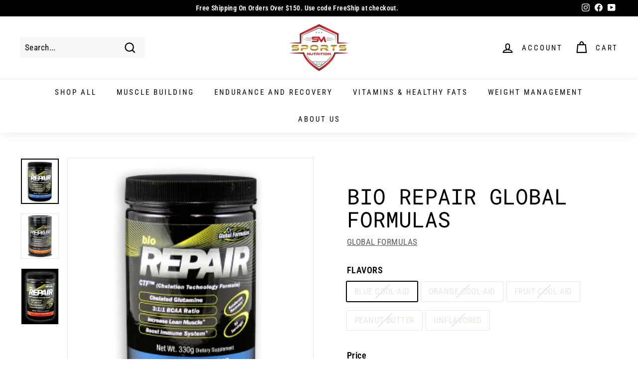

--- FILE ---
content_type: text/javascript; charset=utf-8
request_url: https://sanmateosportsnutrition.com/collections/endurance-and-recovery/products/biorepair.js
body_size: 814
content:
{"id":6028066259110,"title":"BIO REPAIR GLOBAL FORMULAS","handle":"biorepair","description":"\u003cp style=\"text-align: center;\"\u003e\u003cstrong\u003eBIO REPAIR GLOBAL FORMULAS\u003c\/strong\u003e\u003c\/p\u003e\n\u003cp\u003e\u003cmeta charset=\"utf-8\"\u003e  BioRepair is the only recovery formula which contains “chelated glutamine,” an ingredient created through a patented process of molecularly bonding magnesium to glutamine, which dramatically increases glutamine's ability to reach the muscle cell.\u003c\/p\u003e","published_at":"2020-12-20T16:48:18-08:00","created_at":"2020-12-20T16:45:46-08:00","vendor":"GLOBAL FORMULAS","type":"POST WORKOUT","tags":["biorepair","global formulas","glutamine","POST WORKOUT","recovery"],"price":0,"price_min":0,"price_max":0,"available":false,"price_varies":false,"compare_at_price":null,"compare_at_price_min":0,"compare_at_price_max":0,"compare_at_price_varies":false,"variants":[{"id":37373895049382,"title":"BLUE COOL-AID","option1":"BLUE COOL-AID","option2":null,"option3":null,"sku":"","requires_shipping":true,"taxable":true,"featured_image":{"id":22087624294566,"product_id":6028066259110,"position":1,"created_at":"2020-12-20T16:45:49-08:00","updated_at":"2020-12-22T11:52:59-08:00","alt":"BIO REPAIR GLOBAL FORMULAS - San Mateo Sports Nutrition","width":250,"height":300,"src":"https:\/\/cdn.shopify.com\/s\/files\/1\/0333\/9839\/0829\/products\/BIOREPAIRBLUE.png?v=1608666779","variant_ids":[37373895049382]},"available":false,"name":"BIO REPAIR GLOBAL FORMULAS - BLUE COOL-AID","public_title":"BLUE COOL-AID","options":["BLUE COOL-AID"],"price":0,"weight":355,"compare_at_price":null,"inventory_management":"shopify","barcode":"","featured_media":{"alt":"BIO REPAIR GLOBAL FORMULAS - San Mateo Sports Nutrition","id":14262980640934,"position":1,"preview_image":{"aspect_ratio":0.833,"height":300,"width":250,"src":"https:\/\/cdn.shopify.com\/s\/files\/1\/0333\/9839\/0829\/products\/BIOREPAIRBLUE.png?v=1608666779"}},"requires_selling_plan":false,"selling_plan_allocations":[]},{"id":37373895114918,"title":"ORANGE COOL-AID","option1":"ORANGE COOL-AID","option2":null,"option3":null,"sku":"","requires_shipping":true,"taxable":true,"featured_image":{"id":22087624261798,"product_id":6028066259110,"position":2,"created_at":"2020-12-20T16:45:48-08:00","updated_at":"2020-12-22T11:52:59-08:00","alt":"BIO REPAIR GLOBAL FORMULAS - San Mateo Sports Nutrition","width":250,"height":300,"src":"https:\/\/cdn.shopify.com\/s\/files\/1\/0333\/9839\/0829\/products\/BIOREPAIRORANGE.png?v=1608666779","variant_ids":[37373895114918]},"available":false,"name":"BIO REPAIR GLOBAL FORMULAS - ORANGE COOL-AID","public_title":"ORANGE COOL-AID","options":["ORANGE COOL-AID"],"price":0,"weight":355,"compare_at_price":null,"inventory_management":"shopify","barcode":"","featured_media":{"alt":"BIO REPAIR GLOBAL FORMULAS - San Mateo Sports Nutrition","id":14262980673702,"position":2,"preview_image":{"aspect_ratio":0.833,"height":300,"width":250,"src":"https:\/\/cdn.shopify.com\/s\/files\/1\/0333\/9839\/0829\/products\/BIOREPAIRORANGE.png?v=1608666779"}},"requires_selling_plan":false,"selling_plan_allocations":[]},{"id":37373895082150,"title":"FRUIT COOL-AID","option1":"FRUIT COOL-AID","option2":null,"option3":null,"sku":"","requires_shipping":true,"taxable":true,"featured_image":{"id":22087624327334,"product_id":6028066259110,"position":3,"created_at":"2020-12-20T16:45:49-08:00","updated_at":"2020-12-22T11:53:00-08:00","alt":"BIO REPAIR GLOBAL FORMULAS - San Mateo Sports Nutrition","width":200,"height":300,"src":"https:\/\/cdn.shopify.com\/s\/files\/1\/0333\/9839\/0829\/products\/BIOREPAIRPUNCH.jpg?v=1608666780","variant_ids":[37373895082150]},"available":false,"name":"BIO REPAIR GLOBAL FORMULAS - FRUIT COOL-AID","public_title":"FRUIT COOL-AID","options":["FRUIT COOL-AID"],"price":0,"weight":355,"compare_at_price":null,"inventory_management":"shopify","barcode":"","featured_media":{"alt":"BIO REPAIR GLOBAL FORMULAS - San Mateo Sports Nutrition","id":14262980706470,"position":3,"preview_image":{"aspect_ratio":0.667,"height":300,"width":200,"src":"https:\/\/cdn.shopify.com\/s\/files\/1\/0333\/9839\/0829\/products\/BIOREPAIRPUNCH.jpg?v=1608666780"}},"requires_selling_plan":false,"selling_plan_allocations":[]},{"id":37373895016614,"title":"PEANUT BUTTER","option1":"PEANUT BUTTER","option2":null,"option3":null,"sku":"","requires_shipping":true,"taxable":true,"featured_image":null,"available":false,"name":"BIO REPAIR GLOBAL FORMULAS - PEANUT BUTTER","public_title":"PEANUT BUTTER","options":["PEANUT BUTTER"],"price":0,"weight":355,"compare_at_price":null,"inventory_management":"shopify","barcode":"490550000306","requires_selling_plan":false,"selling_plan_allocations":[]},{"id":37373895147686,"title":"UNFLAVORED","option1":"UNFLAVORED","option2":null,"option3":null,"sku":"","requires_shipping":true,"taxable":true,"featured_image":null,"available":false,"name":"BIO REPAIR GLOBAL FORMULAS - UNFLAVORED","public_title":"UNFLAVORED","options":["UNFLAVORED"],"price":0,"weight":355,"compare_at_price":null,"inventory_management":"shopify","barcode":"","requires_selling_plan":false,"selling_plan_allocations":[]}],"images":["\/\/cdn.shopify.com\/s\/files\/1\/0333\/9839\/0829\/products\/BIOREPAIRBLUE.png?v=1608666779","\/\/cdn.shopify.com\/s\/files\/1\/0333\/9839\/0829\/products\/BIOREPAIRORANGE.png?v=1608666779","\/\/cdn.shopify.com\/s\/files\/1\/0333\/9839\/0829\/products\/BIOREPAIRPUNCH.jpg?v=1608666780"],"featured_image":"\/\/cdn.shopify.com\/s\/files\/1\/0333\/9839\/0829\/products\/BIOREPAIRBLUE.png?v=1608666779","options":[{"name":"FLAVORS","position":1,"values":["BLUE COOL-AID","ORANGE COOL-AID","FRUIT COOL-AID","PEANUT BUTTER","UNFLAVORED"]}],"url":"\/products\/biorepair","media":[{"alt":"BIO REPAIR GLOBAL FORMULAS - San Mateo Sports Nutrition","id":14262980640934,"position":1,"preview_image":{"aspect_ratio":0.833,"height":300,"width":250,"src":"https:\/\/cdn.shopify.com\/s\/files\/1\/0333\/9839\/0829\/products\/BIOREPAIRBLUE.png?v=1608666779"},"aspect_ratio":0.833,"height":300,"media_type":"image","src":"https:\/\/cdn.shopify.com\/s\/files\/1\/0333\/9839\/0829\/products\/BIOREPAIRBLUE.png?v=1608666779","width":250},{"alt":"BIO REPAIR GLOBAL FORMULAS - San Mateo Sports Nutrition","id":14262980673702,"position":2,"preview_image":{"aspect_ratio":0.833,"height":300,"width":250,"src":"https:\/\/cdn.shopify.com\/s\/files\/1\/0333\/9839\/0829\/products\/BIOREPAIRORANGE.png?v=1608666779"},"aspect_ratio":0.833,"height":300,"media_type":"image","src":"https:\/\/cdn.shopify.com\/s\/files\/1\/0333\/9839\/0829\/products\/BIOREPAIRORANGE.png?v=1608666779","width":250},{"alt":"BIO REPAIR GLOBAL FORMULAS - San Mateo Sports Nutrition","id":14262980706470,"position":3,"preview_image":{"aspect_ratio":0.667,"height":300,"width":200,"src":"https:\/\/cdn.shopify.com\/s\/files\/1\/0333\/9839\/0829\/products\/BIOREPAIRPUNCH.jpg?v=1608666780"},"aspect_ratio":0.667,"height":300,"media_type":"image","src":"https:\/\/cdn.shopify.com\/s\/files\/1\/0333\/9839\/0829\/products\/BIOREPAIRPUNCH.jpg?v=1608666780","width":200}],"requires_selling_plan":false,"selling_plan_groups":[]}